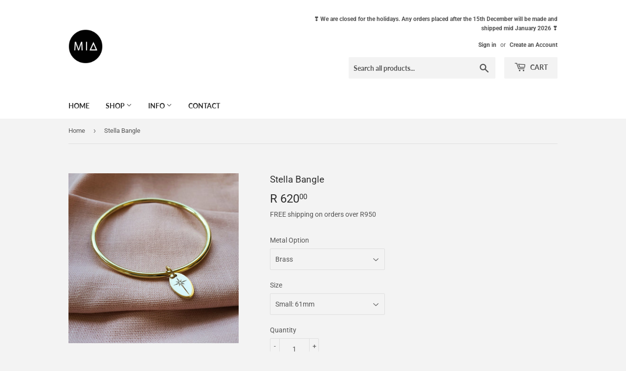

--- FILE ---
content_type: text/html; charset=utf-8
request_url: https://miashop.co.za/products/north-star-bangle
body_size: 18017
content:
<!doctype html>
<html class="no-touch no-js">
<head>
  <script>(function(H){H.className=H.className.replace(/\bno-js\b/,'js')})(document.documentElement)</script>
  <!-- Basic page needs ================================================== -->
  <meta charset="utf-8">
  <meta http-equiv="X-UA-Compatible" content="IE=edge,chrome=1">

  
  <link rel="shortcut icon" href="//miashop.co.za/cdn/shop/files/IMG_1760_1_32x32.JPG?v=1615924007" type="image/png" />
  

  <!-- Title and description ================================================== -->
  <title>
  Stella Bangle &ndash; MIA
  </title>

  
    <meta name="description" content="Product Information The North Star is seen as a symbol of luck as a glimpse of it meant that seafarers and some travelers were on the way home. In modern times its a beacon of hope and inspiration to finding your true self and leading you towards your goals. Our north star is extended to resemble a crucifix, two strong">
  

  <!-- Product meta ================================================== -->
  <!-- /snippets/social-meta-tags.liquid -->




<meta property="og:site_name" content="MIA">
<meta property="og:url" content="https://miashop.co.za/products/north-star-bangle">
<meta property="og:title" content="Stella Bangle">
<meta property="og:type" content="product">
<meta property="og:description" content="Product Information The North Star is seen as a symbol of luck as a glimpse of it meant that seafarers and some travelers were on the way home. In modern times its a beacon of hope and inspiration to finding your true self and leading you towards your goals. Our north star is extended to resemble a crucifix, two strong">

  <meta property="og:price:amount" content="620.00">
  <meta property="og:price:currency" content="ZAR">

<meta property="og:image" content="http://miashop.co.za/cdn/shop/products/20210505_165233-01_1200x1200.jpg?v=1620279191">
<meta property="og:image:secure_url" content="https://miashop.co.za/cdn/shop/products/20210505_165233-01_1200x1200.jpg?v=1620279191">


<meta name="twitter:card" content="summary_large_image">
<meta name="twitter:title" content="Stella Bangle">
<meta name="twitter:description" content="Product Information The North Star is seen as a symbol of luck as a glimpse of it meant that seafarers and some travelers were on the way home. In modern times its a beacon of hope and inspiration to finding your true self and leading you towards your goals. Our north star is extended to resemble a crucifix, two strong">


  <!-- Helpers ================================================== -->
  <link rel="canonical" href="https://miashop.co.za/products/north-star-bangle">
  <meta name="viewport" content="width=device-width,initial-scale=1">

  <!-- CSS ================================================== -->
  <link href="//miashop.co.za/cdn/shop/t/4/assets/theme.scss.css?v=133687255076875695021765825783" rel="stylesheet" type="text/css" media="all" />

  <!-- Header hook for plugins ================================================== -->
  <script>window.performance && window.performance.mark && window.performance.mark('shopify.content_for_header.start');</script><meta id="shopify-digital-wallet" name="shopify-digital-wallet" content="/7187824713/digital_wallets/dialog">
<link rel="alternate" type="application/json+oembed" href="https://miashop.co.za/products/north-star-bangle.oembed">
<script async="async" src="/checkouts/internal/preloads.js?locale=en-ZA"></script>
<script id="shopify-features" type="application/json">{"accessToken":"7eaab1069a3dfe7d0d61985c4d4372cd","betas":["rich-media-storefront-analytics"],"domain":"miashop.co.za","predictiveSearch":true,"shopId":7187824713,"locale":"en"}</script>
<script>var Shopify = Shopify || {};
Shopify.shop = "mia-accessories-shop.myshopify.com";
Shopify.locale = "en";
Shopify.currency = {"active":"ZAR","rate":"1.0"};
Shopify.country = "ZA";
Shopify.theme = {"name":"Supply","id":41848111177,"schema_name":"Supply","schema_version":"7.2.3","theme_store_id":679,"role":"main"};
Shopify.theme.handle = "null";
Shopify.theme.style = {"id":null,"handle":null};
Shopify.cdnHost = "miashop.co.za/cdn";
Shopify.routes = Shopify.routes || {};
Shopify.routes.root = "/";</script>
<script type="module">!function(o){(o.Shopify=o.Shopify||{}).modules=!0}(window);</script>
<script>!function(o){function n(){var o=[];function n(){o.push(Array.prototype.slice.apply(arguments))}return n.q=o,n}var t=o.Shopify=o.Shopify||{};t.loadFeatures=n(),t.autoloadFeatures=n()}(window);</script>
<script id="shop-js-analytics" type="application/json">{"pageType":"product"}</script>
<script defer="defer" async type="module" src="//miashop.co.za/cdn/shopifycloud/shop-js/modules/v2/client.init-shop-cart-sync_BN7fPSNr.en.esm.js"></script>
<script defer="defer" async type="module" src="//miashop.co.za/cdn/shopifycloud/shop-js/modules/v2/chunk.common_Cbph3Kss.esm.js"></script>
<script defer="defer" async type="module" src="//miashop.co.za/cdn/shopifycloud/shop-js/modules/v2/chunk.modal_DKumMAJ1.esm.js"></script>
<script type="module">
  await import("//miashop.co.za/cdn/shopifycloud/shop-js/modules/v2/client.init-shop-cart-sync_BN7fPSNr.en.esm.js");
await import("//miashop.co.za/cdn/shopifycloud/shop-js/modules/v2/chunk.common_Cbph3Kss.esm.js");
await import("//miashop.co.za/cdn/shopifycloud/shop-js/modules/v2/chunk.modal_DKumMAJ1.esm.js");

  window.Shopify.SignInWithShop?.initShopCartSync?.({"fedCMEnabled":true,"windoidEnabled":true});

</script>
<script>(function() {
  var isLoaded = false;
  function asyncLoad() {
    if (isLoaded) return;
    isLoaded = true;
    var urls = ["https:\/\/cdn.hextom.com\/js\/eventpromotionbar.js?shop=mia-accessories-shop.myshopify.com","https:\/\/cdn.hextom.com\/js\/freeshippingbar.js?shop=mia-accessories-shop.myshopify.com"];
    for (var i = 0; i < urls.length; i++) {
      var s = document.createElement('script');
      s.type = 'text/javascript';
      s.async = true;
      s.src = urls[i];
      var x = document.getElementsByTagName('script')[0];
      x.parentNode.insertBefore(s, x);
    }
  };
  if(window.attachEvent) {
    window.attachEvent('onload', asyncLoad);
  } else {
    window.addEventListener('load', asyncLoad, false);
  }
})();</script>
<script id="__st">var __st={"a":7187824713,"offset":7200,"reqid":"d354153e-1900-49f4-922b-07641bf19540-1769907750","pageurl":"miashop.co.za\/products\/north-star-bangle","u":"453c338450b6","p":"product","rtyp":"product","rid":6592189333586};</script>
<script>window.ShopifyPaypalV4VisibilityTracking = true;</script>
<script id="captcha-bootstrap">!function(){'use strict';const t='contact',e='account',n='new_comment',o=[[t,t],['blogs',n],['comments',n],[t,'customer']],c=[[e,'customer_login'],[e,'guest_login'],[e,'recover_customer_password'],[e,'create_customer']],r=t=>t.map((([t,e])=>`form[action*='/${t}']:not([data-nocaptcha='true']) input[name='form_type'][value='${e}']`)).join(','),a=t=>()=>t?[...document.querySelectorAll(t)].map((t=>t.form)):[];function s(){const t=[...o],e=r(t);return a(e)}const i='password',u='form_key',d=['recaptcha-v3-token','g-recaptcha-response','h-captcha-response',i],f=()=>{try{return window.sessionStorage}catch{return}},m='__shopify_v',_=t=>t.elements[u];function p(t,e,n=!1){try{const o=window.sessionStorage,c=JSON.parse(o.getItem(e)),{data:r}=function(t){const{data:e,action:n}=t;return t[m]||n?{data:e,action:n}:{data:t,action:n}}(c);for(const[e,n]of Object.entries(r))t.elements[e]&&(t.elements[e].value=n);n&&o.removeItem(e)}catch(o){console.error('form repopulation failed',{error:o})}}const l='form_type',E='cptcha';function T(t){t.dataset[E]=!0}const w=window,h=w.document,L='Shopify',v='ce_forms',y='captcha';let A=!1;((t,e)=>{const n=(g='f06e6c50-85a8-45c8-87d0-21a2b65856fe',I='https://cdn.shopify.com/shopifycloud/storefront-forms-hcaptcha/ce_storefront_forms_captcha_hcaptcha.v1.5.2.iife.js',D={infoText:'Protected by hCaptcha',privacyText:'Privacy',termsText:'Terms'},(t,e,n)=>{const o=w[L][v],c=o.bindForm;if(c)return c(t,g,e,D).then(n);var r;o.q.push([[t,g,e,D],n]),r=I,A||(h.body.append(Object.assign(h.createElement('script'),{id:'captcha-provider',async:!0,src:r})),A=!0)});var g,I,D;w[L]=w[L]||{},w[L][v]=w[L][v]||{},w[L][v].q=[],w[L][y]=w[L][y]||{},w[L][y].protect=function(t,e){n(t,void 0,e),T(t)},Object.freeze(w[L][y]),function(t,e,n,w,h,L){const[v,y,A,g]=function(t,e,n){const i=e?o:[],u=t?c:[],d=[...i,...u],f=r(d),m=r(i),_=r(d.filter((([t,e])=>n.includes(e))));return[a(f),a(m),a(_),s()]}(w,h,L),I=t=>{const e=t.target;return e instanceof HTMLFormElement?e:e&&e.form},D=t=>v().includes(t);t.addEventListener('submit',(t=>{const e=I(t);if(!e)return;const n=D(e)&&!e.dataset.hcaptchaBound&&!e.dataset.recaptchaBound,o=_(e),c=g().includes(e)&&(!o||!o.value);(n||c)&&t.preventDefault(),c&&!n&&(function(t){try{if(!f())return;!function(t){const e=f();if(!e)return;const n=_(t);if(!n)return;const o=n.value;o&&e.removeItem(o)}(t);const e=Array.from(Array(32),(()=>Math.random().toString(36)[2])).join('');!function(t,e){_(t)||t.append(Object.assign(document.createElement('input'),{type:'hidden',name:u})),t.elements[u].value=e}(t,e),function(t,e){const n=f();if(!n)return;const o=[...t.querySelectorAll(`input[type='${i}']`)].map((({name:t})=>t)),c=[...d,...o],r={};for(const[a,s]of new FormData(t).entries())c.includes(a)||(r[a]=s);n.setItem(e,JSON.stringify({[m]:1,action:t.action,data:r}))}(t,e)}catch(e){console.error('failed to persist form',e)}}(e),e.submit())}));const S=(t,e)=>{t&&!t.dataset[E]&&(n(t,e.some((e=>e===t))),T(t))};for(const o of['focusin','change'])t.addEventListener(o,(t=>{const e=I(t);D(e)&&S(e,y())}));const B=e.get('form_key'),M=e.get(l),P=B&&M;t.addEventListener('DOMContentLoaded',(()=>{const t=y();if(P)for(const e of t)e.elements[l].value===M&&p(e,B);[...new Set([...A(),...v().filter((t=>'true'===t.dataset.shopifyCaptcha))])].forEach((e=>S(e,t)))}))}(h,new URLSearchParams(w.location.search),n,t,e,['guest_login'])})(!0,!0)}();</script>
<script integrity="sha256-4kQ18oKyAcykRKYeNunJcIwy7WH5gtpwJnB7kiuLZ1E=" data-source-attribution="shopify.loadfeatures" defer="defer" src="//miashop.co.za/cdn/shopifycloud/storefront/assets/storefront/load_feature-a0a9edcb.js" crossorigin="anonymous"></script>
<script data-source-attribution="shopify.dynamic_checkout.dynamic.init">var Shopify=Shopify||{};Shopify.PaymentButton=Shopify.PaymentButton||{isStorefrontPortableWallets:!0,init:function(){window.Shopify.PaymentButton.init=function(){};var t=document.createElement("script");t.src="https://miashop.co.za/cdn/shopifycloud/portable-wallets/latest/portable-wallets.en.js",t.type="module",document.head.appendChild(t)}};
</script>
<script data-source-attribution="shopify.dynamic_checkout.buyer_consent">
  function portableWalletsHideBuyerConsent(e){var t=document.getElementById("shopify-buyer-consent"),n=document.getElementById("shopify-subscription-policy-button");t&&n&&(t.classList.add("hidden"),t.setAttribute("aria-hidden","true"),n.removeEventListener("click",e))}function portableWalletsShowBuyerConsent(e){var t=document.getElementById("shopify-buyer-consent"),n=document.getElementById("shopify-subscription-policy-button");t&&n&&(t.classList.remove("hidden"),t.removeAttribute("aria-hidden"),n.addEventListener("click",e))}window.Shopify?.PaymentButton&&(window.Shopify.PaymentButton.hideBuyerConsent=portableWalletsHideBuyerConsent,window.Shopify.PaymentButton.showBuyerConsent=portableWalletsShowBuyerConsent);
</script>
<script>
  function portableWalletsCleanup(e){e&&e.src&&console.error("Failed to load portable wallets script "+e.src);var t=document.querySelectorAll("shopify-accelerated-checkout .shopify-payment-button__skeleton, shopify-accelerated-checkout-cart .wallet-cart-button__skeleton"),e=document.getElementById("shopify-buyer-consent");for(let e=0;e<t.length;e++)t[e].remove();e&&e.remove()}function portableWalletsNotLoadedAsModule(e){e instanceof ErrorEvent&&"string"==typeof e.message&&e.message.includes("import.meta")&&"string"==typeof e.filename&&e.filename.includes("portable-wallets")&&(window.removeEventListener("error",portableWalletsNotLoadedAsModule),window.Shopify.PaymentButton.failedToLoad=e,"loading"===document.readyState?document.addEventListener("DOMContentLoaded",window.Shopify.PaymentButton.init):window.Shopify.PaymentButton.init())}window.addEventListener("error",portableWalletsNotLoadedAsModule);
</script>

<script type="module" src="https://miashop.co.za/cdn/shopifycloud/portable-wallets/latest/portable-wallets.en.js" onError="portableWalletsCleanup(this)" crossorigin="anonymous"></script>
<script nomodule>
  document.addEventListener("DOMContentLoaded", portableWalletsCleanup);
</script>

<link id="shopify-accelerated-checkout-styles" rel="stylesheet" media="screen" href="https://miashop.co.za/cdn/shopifycloud/portable-wallets/latest/accelerated-checkout-backwards-compat.css" crossorigin="anonymous">
<style id="shopify-accelerated-checkout-cart">
        #shopify-buyer-consent {
  margin-top: 1em;
  display: inline-block;
  width: 100%;
}

#shopify-buyer-consent.hidden {
  display: none;
}

#shopify-subscription-policy-button {
  background: none;
  border: none;
  padding: 0;
  text-decoration: underline;
  font-size: inherit;
  cursor: pointer;
}

#shopify-subscription-policy-button::before {
  box-shadow: none;
}

      </style>

<script>window.performance && window.performance.mark && window.performance.mark('shopify.content_for_header.end');</script>

  
  

  <script src="//miashop.co.za/cdn/shop/t/4/assets/jquery-2.2.3.min.js?v=58211863146907186831540734738" type="text/javascript"></script>

  <script src="//miashop.co.za/cdn/shop/t/4/assets/lazysizes.min.js?v=8147953233334221341540734738" async="async"></script>
  <script src="//miashop.co.za/cdn/shop/t/4/assets/vendor.js?v=106177282645720727331543769944" defer="defer"></script>
  <script src="//miashop.co.za/cdn/shop/t/4/assets/theme.js?v=44202447189188672501543769944" defer="defer"></script>


<!-- BEGIN app block: shopify://apps/1clickpopup/blocks/main/233742b9-16cb-4f75-9de7-3fe92c29fdff --><script>
  window.OneClickPopup = {}
  
</script>
<script src="https://cdn.shopify.com/extensions/019c098c-80d0-7c75-9801-3bf6f9bc3fee/1click-popup-52/assets/1click-popup-snippet.js" async></script>


<!-- END app block --><link href="https://monorail-edge.shopifysvc.com" rel="dns-prefetch">
<script>(function(){if ("sendBeacon" in navigator && "performance" in window) {try {var session_token_from_headers = performance.getEntriesByType('navigation')[0].serverTiming.find(x => x.name == '_s').description;} catch {var session_token_from_headers = undefined;}var session_cookie_matches = document.cookie.match(/_shopify_s=([^;]*)/);var session_token_from_cookie = session_cookie_matches && session_cookie_matches.length === 2 ? session_cookie_matches[1] : "";var session_token = session_token_from_headers || session_token_from_cookie || "";function handle_abandonment_event(e) {var entries = performance.getEntries().filter(function(entry) {return /monorail-edge.shopifysvc.com/.test(entry.name);});if (!window.abandonment_tracked && entries.length === 0) {window.abandonment_tracked = true;var currentMs = Date.now();var navigation_start = performance.timing.navigationStart;var payload = {shop_id: 7187824713,url: window.location.href,navigation_start,duration: currentMs - navigation_start,session_token,page_type: "product"};window.navigator.sendBeacon("https://monorail-edge.shopifysvc.com/v1/produce", JSON.stringify({schema_id: "online_store_buyer_site_abandonment/1.1",payload: payload,metadata: {event_created_at_ms: currentMs,event_sent_at_ms: currentMs}}));}}window.addEventListener('pagehide', handle_abandonment_event);}}());</script>
<script id="web-pixels-manager-setup">(function e(e,d,r,n,o){if(void 0===o&&(o={}),!Boolean(null===(a=null===(i=window.Shopify)||void 0===i?void 0:i.analytics)||void 0===a?void 0:a.replayQueue)){var i,a;window.Shopify=window.Shopify||{};var t=window.Shopify;t.analytics=t.analytics||{};var s=t.analytics;s.replayQueue=[],s.publish=function(e,d,r){return s.replayQueue.push([e,d,r]),!0};try{self.performance.mark("wpm:start")}catch(e){}var l=function(){var e={modern:/Edge?\/(1{2}[4-9]|1[2-9]\d|[2-9]\d{2}|\d{4,})\.\d+(\.\d+|)|Firefox\/(1{2}[4-9]|1[2-9]\d|[2-9]\d{2}|\d{4,})\.\d+(\.\d+|)|Chrom(ium|e)\/(9{2}|\d{3,})\.\d+(\.\d+|)|(Maci|X1{2}).+ Version\/(15\.\d+|(1[6-9]|[2-9]\d|\d{3,})\.\d+)([,.]\d+|)( \(\w+\)|)( Mobile\/\w+|) Safari\/|Chrome.+OPR\/(9{2}|\d{3,})\.\d+\.\d+|(CPU[ +]OS|iPhone[ +]OS|CPU[ +]iPhone|CPU IPhone OS|CPU iPad OS)[ +]+(15[._]\d+|(1[6-9]|[2-9]\d|\d{3,})[._]\d+)([._]\d+|)|Android:?[ /-](13[3-9]|1[4-9]\d|[2-9]\d{2}|\d{4,})(\.\d+|)(\.\d+|)|Android.+Firefox\/(13[5-9]|1[4-9]\d|[2-9]\d{2}|\d{4,})\.\d+(\.\d+|)|Android.+Chrom(ium|e)\/(13[3-9]|1[4-9]\d|[2-9]\d{2}|\d{4,})\.\d+(\.\d+|)|SamsungBrowser\/([2-9]\d|\d{3,})\.\d+/,legacy:/Edge?\/(1[6-9]|[2-9]\d|\d{3,})\.\d+(\.\d+|)|Firefox\/(5[4-9]|[6-9]\d|\d{3,})\.\d+(\.\d+|)|Chrom(ium|e)\/(5[1-9]|[6-9]\d|\d{3,})\.\d+(\.\d+|)([\d.]+$|.*Safari\/(?![\d.]+ Edge\/[\d.]+$))|(Maci|X1{2}).+ Version\/(10\.\d+|(1[1-9]|[2-9]\d|\d{3,})\.\d+)([,.]\d+|)( \(\w+\)|)( Mobile\/\w+|) Safari\/|Chrome.+OPR\/(3[89]|[4-9]\d|\d{3,})\.\d+\.\d+|(CPU[ +]OS|iPhone[ +]OS|CPU[ +]iPhone|CPU IPhone OS|CPU iPad OS)[ +]+(10[._]\d+|(1[1-9]|[2-9]\d|\d{3,})[._]\d+)([._]\d+|)|Android:?[ /-](13[3-9]|1[4-9]\d|[2-9]\d{2}|\d{4,})(\.\d+|)(\.\d+|)|Mobile Safari.+OPR\/([89]\d|\d{3,})\.\d+\.\d+|Android.+Firefox\/(13[5-9]|1[4-9]\d|[2-9]\d{2}|\d{4,})\.\d+(\.\d+|)|Android.+Chrom(ium|e)\/(13[3-9]|1[4-9]\d|[2-9]\d{2}|\d{4,})\.\d+(\.\d+|)|Android.+(UC? ?Browser|UCWEB|U3)[ /]?(15\.([5-9]|\d{2,})|(1[6-9]|[2-9]\d|\d{3,})\.\d+)\.\d+|SamsungBrowser\/(5\.\d+|([6-9]|\d{2,})\.\d+)|Android.+MQ{2}Browser\/(14(\.(9|\d{2,})|)|(1[5-9]|[2-9]\d|\d{3,})(\.\d+|))(\.\d+|)|K[Aa][Ii]OS\/(3\.\d+|([4-9]|\d{2,})\.\d+)(\.\d+|)/},d=e.modern,r=e.legacy,n=navigator.userAgent;return n.match(d)?"modern":n.match(r)?"legacy":"unknown"}(),u="modern"===l?"modern":"legacy",c=(null!=n?n:{modern:"",legacy:""})[u],f=function(e){return[e.baseUrl,"/wpm","/b",e.hashVersion,"modern"===e.buildTarget?"m":"l",".js"].join("")}({baseUrl:d,hashVersion:r,buildTarget:u}),m=function(e){var d=e.version,r=e.bundleTarget,n=e.surface,o=e.pageUrl,i=e.monorailEndpoint;return{emit:function(e){var a=e.status,t=e.errorMsg,s=(new Date).getTime(),l=JSON.stringify({metadata:{event_sent_at_ms:s},events:[{schema_id:"web_pixels_manager_load/3.1",payload:{version:d,bundle_target:r,page_url:o,status:a,surface:n,error_msg:t},metadata:{event_created_at_ms:s}}]});if(!i)return console&&console.warn&&console.warn("[Web Pixels Manager] No Monorail endpoint provided, skipping logging."),!1;try{return self.navigator.sendBeacon.bind(self.navigator)(i,l)}catch(e){}var u=new XMLHttpRequest;try{return u.open("POST",i,!0),u.setRequestHeader("Content-Type","text/plain"),u.send(l),!0}catch(e){return console&&console.warn&&console.warn("[Web Pixels Manager] Got an unhandled error while logging to Monorail."),!1}}}}({version:r,bundleTarget:l,surface:e.surface,pageUrl:self.location.href,monorailEndpoint:e.monorailEndpoint});try{o.browserTarget=l,function(e){var d=e.src,r=e.async,n=void 0===r||r,o=e.onload,i=e.onerror,a=e.sri,t=e.scriptDataAttributes,s=void 0===t?{}:t,l=document.createElement("script"),u=document.querySelector("head"),c=document.querySelector("body");if(l.async=n,l.src=d,a&&(l.integrity=a,l.crossOrigin="anonymous"),s)for(var f in s)if(Object.prototype.hasOwnProperty.call(s,f))try{l.dataset[f]=s[f]}catch(e){}if(o&&l.addEventListener("load",o),i&&l.addEventListener("error",i),u)u.appendChild(l);else{if(!c)throw new Error("Did not find a head or body element to append the script");c.appendChild(l)}}({src:f,async:!0,onload:function(){if(!function(){var e,d;return Boolean(null===(d=null===(e=window.Shopify)||void 0===e?void 0:e.analytics)||void 0===d?void 0:d.initialized)}()){var d=window.webPixelsManager.init(e)||void 0;if(d){var r=window.Shopify.analytics;r.replayQueue.forEach((function(e){var r=e[0],n=e[1],o=e[2];d.publishCustomEvent(r,n,o)})),r.replayQueue=[],r.publish=d.publishCustomEvent,r.visitor=d.visitor,r.initialized=!0}}},onerror:function(){return m.emit({status:"failed",errorMsg:"".concat(f," has failed to load")})},sri:function(e){var d=/^sha384-[A-Za-z0-9+/=]+$/;return"string"==typeof e&&d.test(e)}(c)?c:"",scriptDataAttributes:o}),m.emit({status:"loading"})}catch(e){m.emit({status:"failed",errorMsg:(null==e?void 0:e.message)||"Unknown error"})}}})({shopId: 7187824713,storefrontBaseUrl: "https://miashop.co.za",extensionsBaseUrl: "https://extensions.shopifycdn.com/cdn/shopifycloud/web-pixels-manager",monorailEndpoint: "https://monorail-edge.shopifysvc.com/unstable/produce_batch",surface: "storefront-renderer",enabledBetaFlags: ["2dca8a86"],webPixelsConfigList: [{"id":"90701906","configuration":"{\"pixel_id\":\"2363685247039850\",\"pixel_type\":\"facebook_pixel\",\"metaapp_system_user_token\":\"-\"}","eventPayloadVersion":"v1","runtimeContext":"OPEN","scriptVersion":"ca16bc87fe92b6042fbaa3acc2fbdaa6","type":"APP","apiClientId":2329312,"privacyPurposes":["ANALYTICS","MARKETING","SALE_OF_DATA"],"dataSharingAdjustments":{"protectedCustomerApprovalScopes":["read_customer_address","read_customer_email","read_customer_name","read_customer_personal_data","read_customer_phone"]}},{"id":"shopify-app-pixel","configuration":"{}","eventPayloadVersion":"v1","runtimeContext":"STRICT","scriptVersion":"0450","apiClientId":"shopify-pixel","type":"APP","privacyPurposes":["ANALYTICS","MARKETING"]},{"id":"shopify-custom-pixel","eventPayloadVersion":"v1","runtimeContext":"LAX","scriptVersion":"0450","apiClientId":"shopify-pixel","type":"CUSTOM","privacyPurposes":["ANALYTICS","MARKETING"]}],isMerchantRequest: false,initData: {"shop":{"name":"MIA","paymentSettings":{"currencyCode":"ZAR"},"myshopifyDomain":"mia-accessories-shop.myshopify.com","countryCode":"ZA","storefrontUrl":"https:\/\/miashop.co.za"},"customer":null,"cart":null,"checkout":null,"productVariants":[{"price":{"amount":620.0,"currencyCode":"ZAR"},"product":{"title":"Stella Bangle","vendor":"MIA","id":"6592189333586","untranslatedTitle":"Stella Bangle","url":"\/products\/north-star-bangle","type":""},"id":"39387504803922","image":{"src":"\/\/miashop.co.za\/cdn\/shop\/products\/20210505_165233-01.jpg?v=1620279191"},"sku":"","title":"Brass \/ XLarge: 67mm","untranslatedTitle":"Brass \/ XLarge: 67mm"},{"price":{"amount":1270.0,"currencyCode":"ZAR"},"product":{"title":"Stella Bangle","vendor":"MIA","id":"6592189333586","untranslatedTitle":"Stella Bangle","url":"\/products\/north-star-bangle","type":""},"id":"39387505164370","image":{"src":"\/\/miashop.co.za\/cdn\/shop\/products\/20210505_165233-01.jpg?v=1620279191"},"sku":"","title":"Sterling Silver \/ XLarge: 67mm","untranslatedTitle":"Sterling Silver \/ XLarge: 67mm"},{"price":{"amount":620.0,"currencyCode":"ZAR"},"product":{"title":"Stella Bangle","vendor":"MIA","id":"6592189333586","untranslatedTitle":"Stella Bangle","url":"\/products\/north-star-bangle","type":""},"id":"39387504148562","image":{"src":"\/\/miashop.co.za\/cdn\/shop\/products\/20210505_165233-01.jpg?v=1620279191"},"sku":"","title":"Brass \/ XSmall: 59mm","untranslatedTitle":"Brass \/ XSmall: 59mm"},{"price":{"amount":620.0,"currencyCode":"ZAR"},"product":{"title":"Stella Bangle","vendor":"MIA","id":"6592189333586","untranslatedTitle":"Stella Bangle","url":"\/products\/north-star-bangle","type":""},"id":"39387504181330","image":{"src":"\/\/miashop.co.za\/cdn\/shop\/products\/20210505_165233-01.jpg?v=1620279191"},"sku":"","title":"Brass \/ Small: 61mm","untranslatedTitle":"Brass \/ Small: 61mm"},{"price":{"amount":620.0,"currencyCode":"ZAR"},"product":{"title":"Stella Bangle","vendor":"MIA","id":"6592189333586","untranslatedTitle":"Stella Bangle","url":"\/products\/north-star-bangle","type":""},"id":"39387504214098","image":{"src":"\/\/miashop.co.za\/cdn\/shop\/products\/20210505_165233-01.jpg?v=1620279191"},"sku":"","title":"Brass \/ Medium: 63mm","untranslatedTitle":"Brass \/ Medium: 63mm"},{"price":{"amount":620.0,"currencyCode":"ZAR"},"product":{"title":"Stella Bangle","vendor":"MIA","id":"6592189333586","untranslatedTitle":"Stella Bangle","url":"\/products\/north-star-bangle","type":""},"id":"39387504246866","image":{"src":"\/\/miashop.co.za\/cdn\/shop\/products\/20210505_165233-01.jpg?v=1620279191"},"sku":"","title":"Brass \/ Large: 65mm","untranslatedTitle":"Brass \/ Large: 65mm"},{"price":{"amount":1270.0,"currencyCode":"ZAR"},"product":{"title":"Stella Bangle","vendor":"MIA","id":"6592189333586","untranslatedTitle":"Stella Bangle","url":"\/products\/north-star-bangle","type":""},"id":"39387504279634","image":{"src":"\/\/miashop.co.za\/cdn\/shop\/products\/20210505_165233-01.jpg?v=1620279191"},"sku":"","title":"Sterling Silver \/ XSmall: 59mm","untranslatedTitle":"Sterling Silver \/ XSmall: 59mm"},{"price":{"amount":1270.0,"currencyCode":"ZAR"},"product":{"title":"Stella Bangle","vendor":"MIA","id":"6592189333586","untranslatedTitle":"Stella Bangle","url":"\/products\/north-star-bangle","type":""},"id":"39387504312402","image":{"src":"\/\/miashop.co.za\/cdn\/shop\/products\/20210505_165233-01.jpg?v=1620279191"},"sku":"","title":"Sterling Silver \/ Small: 61mm","untranslatedTitle":"Sterling Silver \/ Small: 61mm"},{"price":{"amount":1270.0,"currencyCode":"ZAR"},"product":{"title":"Stella Bangle","vendor":"MIA","id":"6592189333586","untranslatedTitle":"Stella Bangle","url":"\/products\/north-star-bangle","type":""},"id":"39387504345170","image":{"src":"\/\/miashop.co.za\/cdn\/shop\/products\/20210505_165233-01.jpg?v=1620279191"},"sku":"","title":"Sterling Silver \/ Medium: 63mm","untranslatedTitle":"Sterling Silver \/ Medium: 63mm"},{"price":{"amount":1270.0,"currencyCode":"ZAR"},"product":{"title":"Stella Bangle","vendor":"MIA","id":"6592189333586","untranslatedTitle":"Stella Bangle","url":"\/products\/north-star-bangle","type":""},"id":"39387504377938","image":{"src":"\/\/miashop.co.za\/cdn\/shop\/products\/20210505_165233-01.jpg?v=1620279191"},"sku":"","title":"Sterling Silver \/ Large: 65mm","untranslatedTitle":"Sterling Silver \/ Large: 65mm"}],"purchasingCompany":null},},"https://miashop.co.za/cdn","1d2a099fw23dfb22ep557258f5m7a2edbae",{"modern":"","legacy":""},{"shopId":"7187824713","storefrontBaseUrl":"https:\/\/miashop.co.za","extensionBaseUrl":"https:\/\/extensions.shopifycdn.com\/cdn\/shopifycloud\/web-pixels-manager","surface":"storefront-renderer","enabledBetaFlags":"[\"2dca8a86\"]","isMerchantRequest":"false","hashVersion":"1d2a099fw23dfb22ep557258f5m7a2edbae","publish":"custom","events":"[[\"page_viewed\",{}],[\"product_viewed\",{\"productVariant\":{\"price\":{\"amount\":620.0,\"currencyCode\":\"ZAR\"},\"product\":{\"title\":\"Stella Bangle\",\"vendor\":\"MIA\",\"id\":\"6592189333586\",\"untranslatedTitle\":\"Stella Bangle\",\"url\":\"\/products\/north-star-bangle\",\"type\":\"\"},\"id\":\"39387504181330\",\"image\":{\"src\":\"\/\/miashop.co.za\/cdn\/shop\/products\/20210505_165233-01.jpg?v=1620279191\"},\"sku\":\"\",\"title\":\"Brass \/ Small: 61mm\",\"untranslatedTitle\":\"Brass \/ Small: 61mm\"}}]]"});</script><script>
  window.ShopifyAnalytics = window.ShopifyAnalytics || {};
  window.ShopifyAnalytics.meta = window.ShopifyAnalytics.meta || {};
  window.ShopifyAnalytics.meta.currency = 'ZAR';
  var meta = {"product":{"id":6592189333586,"gid":"gid:\/\/shopify\/Product\/6592189333586","vendor":"MIA","type":"","handle":"north-star-bangle","variants":[{"id":39387504803922,"price":62000,"name":"Stella Bangle - Brass \/ XLarge: 67mm","public_title":"Brass \/ XLarge: 67mm","sku":""},{"id":39387505164370,"price":127000,"name":"Stella Bangle - Sterling Silver \/ XLarge: 67mm","public_title":"Sterling Silver \/ XLarge: 67mm","sku":""},{"id":39387504148562,"price":62000,"name":"Stella Bangle - Brass \/ XSmall: 59mm","public_title":"Brass \/ XSmall: 59mm","sku":""},{"id":39387504181330,"price":62000,"name":"Stella Bangle - Brass \/ Small: 61mm","public_title":"Brass \/ Small: 61mm","sku":""},{"id":39387504214098,"price":62000,"name":"Stella Bangle - Brass \/ Medium: 63mm","public_title":"Brass \/ Medium: 63mm","sku":""},{"id":39387504246866,"price":62000,"name":"Stella Bangle - Brass \/ Large: 65mm","public_title":"Brass \/ Large: 65mm","sku":""},{"id":39387504279634,"price":127000,"name":"Stella Bangle - Sterling Silver \/ XSmall: 59mm","public_title":"Sterling Silver \/ XSmall: 59mm","sku":""},{"id":39387504312402,"price":127000,"name":"Stella Bangle - Sterling Silver \/ Small: 61mm","public_title":"Sterling Silver \/ Small: 61mm","sku":""},{"id":39387504345170,"price":127000,"name":"Stella Bangle - Sterling Silver \/ Medium: 63mm","public_title":"Sterling Silver \/ Medium: 63mm","sku":""},{"id":39387504377938,"price":127000,"name":"Stella Bangle - Sterling Silver \/ Large: 65mm","public_title":"Sterling Silver \/ Large: 65mm","sku":""}],"remote":false},"page":{"pageType":"product","resourceType":"product","resourceId":6592189333586,"requestId":"d354153e-1900-49f4-922b-07641bf19540-1769907750"}};
  for (var attr in meta) {
    window.ShopifyAnalytics.meta[attr] = meta[attr];
  }
</script>
<script class="analytics">
  (function () {
    var customDocumentWrite = function(content) {
      var jquery = null;

      if (window.jQuery) {
        jquery = window.jQuery;
      } else if (window.Checkout && window.Checkout.$) {
        jquery = window.Checkout.$;
      }

      if (jquery) {
        jquery('body').append(content);
      }
    };

    var hasLoggedConversion = function(token) {
      if (token) {
        return document.cookie.indexOf('loggedConversion=' + token) !== -1;
      }
      return false;
    }

    var setCookieIfConversion = function(token) {
      if (token) {
        var twoMonthsFromNow = new Date(Date.now());
        twoMonthsFromNow.setMonth(twoMonthsFromNow.getMonth() + 2);

        document.cookie = 'loggedConversion=' + token + '; expires=' + twoMonthsFromNow;
      }
    }

    var trekkie = window.ShopifyAnalytics.lib = window.trekkie = window.trekkie || [];
    if (trekkie.integrations) {
      return;
    }
    trekkie.methods = [
      'identify',
      'page',
      'ready',
      'track',
      'trackForm',
      'trackLink'
    ];
    trekkie.factory = function(method) {
      return function() {
        var args = Array.prototype.slice.call(arguments);
        args.unshift(method);
        trekkie.push(args);
        return trekkie;
      };
    };
    for (var i = 0; i < trekkie.methods.length; i++) {
      var key = trekkie.methods[i];
      trekkie[key] = trekkie.factory(key);
    }
    trekkie.load = function(config) {
      trekkie.config = config || {};
      trekkie.config.initialDocumentCookie = document.cookie;
      var first = document.getElementsByTagName('script')[0];
      var script = document.createElement('script');
      script.type = 'text/javascript';
      script.onerror = function(e) {
        var scriptFallback = document.createElement('script');
        scriptFallback.type = 'text/javascript';
        scriptFallback.onerror = function(error) {
                var Monorail = {
      produce: function produce(monorailDomain, schemaId, payload) {
        var currentMs = new Date().getTime();
        var event = {
          schema_id: schemaId,
          payload: payload,
          metadata: {
            event_created_at_ms: currentMs,
            event_sent_at_ms: currentMs
          }
        };
        return Monorail.sendRequest("https://" + monorailDomain + "/v1/produce", JSON.stringify(event));
      },
      sendRequest: function sendRequest(endpointUrl, payload) {
        // Try the sendBeacon API
        if (window && window.navigator && typeof window.navigator.sendBeacon === 'function' && typeof window.Blob === 'function' && !Monorail.isIos12()) {
          var blobData = new window.Blob([payload], {
            type: 'text/plain'
          });

          if (window.navigator.sendBeacon(endpointUrl, blobData)) {
            return true;
          } // sendBeacon was not successful

        } // XHR beacon

        var xhr = new XMLHttpRequest();

        try {
          xhr.open('POST', endpointUrl);
          xhr.setRequestHeader('Content-Type', 'text/plain');
          xhr.send(payload);
        } catch (e) {
          console.log(e);
        }

        return false;
      },
      isIos12: function isIos12() {
        return window.navigator.userAgent.lastIndexOf('iPhone; CPU iPhone OS 12_') !== -1 || window.navigator.userAgent.lastIndexOf('iPad; CPU OS 12_') !== -1;
      }
    };
    Monorail.produce('monorail-edge.shopifysvc.com',
      'trekkie_storefront_load_errors/1.1',
      {shop_id: 7187824713,
      theme_id: 41848111177,
      app_name: "storefront",
      context_url: window.location.href,
      source_url: "//miashop.co.za/cdn/s/trekkie.storefront.c59ea00e0474b293ae6629561379568a2d7c4bba.min.js"});

        };
        scriptFallback.async = true;
        scriptFallback.src = '//miashop.co.za/cdn/s/trekkie.storefront.c59ea00e0474b293ae6629561379568a2d7c4bba.min.js';
        first.parentNode.insertBefore(scriptFallback, first);
      };
      script.async = true;
      script.src = '//miashop.co.za/cdn/s/trekkie.storefront.c59ea00e0474b293ae6629561379568a2d7c4bba.min.js';
      first.parentNode.insertBefore(script, first);
    };
    trekkie.load(
      {"Trekkie":{"appName":"storefront","development":false,"defaultAttributes":{"shopId":7187824713,"isMerchantRequest":null,"themeId":41848111177,"themeCityHash":"4929070669968821727","contentLanguage":"en","currency":"ZAR","eventMetadataId":"67cf4b30-8596-4aa6-bdc8-45e739026696"},"isServerSideCookieWritingEnabled":true,"monorailRegion":"shop_domain","enabledBetaFlags":["65f19447","b5387b81"]},"Session Attribution":{},"S2S":{"facebookCapiEnabled":true,"source":"trekkie-storefront-renderer","apiClientId":580111}}
    );

    var loaded = false;
    trekkie.ready(function() {
      if (loaded) return;
      loaded = true;

      window.ShopifyAnalytics.lib = window.trekkie;

      var originalDocumentWrite = document.write;
      document.write = customDocumentWrite;
      try { window.ShopifyAnalytics.merchantGoogleAnalytics.call(this); } catch(error) {};
      document.write = originalDocumentWrite;

      window.ShopifyAnalytics.lib.page(null,{"pageType":"product","resourceType":"product","resourceId":6592189333586,"requestId":"d354153e-1900-49f4-922b-07641bf19540-1769907750","shopifyEmitted":true});

      var match = window.location.pathname.match(/checkouts\/(.+)\/(thank_you|post_purchase)/)
      var token = match? match[1]: undefined;
      if (!hasLoggedConversion(token)) {
        setCookieIfConversion(token);
        window.ShopifyAnalytics.lib.track("Viewed Product",{"currency":"ZAR","variantId":39387504803922,"productId":6592189333586,"productGid":"gid:\/\/shopify\/Product\/6592189333586","name":"Stella Bangle - Brass \/ XLarge: 67mm","price":"620.00","sku":"","brand":"MIA","variant":"Brass \/ XLarge: 67mm","category":"","nonInteraction":true,"remote":false},undefined,undefined,{"shopifyEmitted":true});
      window.ShopifyAnalytics.lib.track("monorail:\/\/trekkie_storefront_viewed_product\/1.1",{"currency":"ZAR","variantId":39387504803922,"productId":6592189333586,"productGid":"gid:\/\/shopify\/Product\/6592189333586","name":"Stella Bangle - Brass \/ XLarge: 67mm","price":"620.00","sku":"","brand":"MIA","variant":"Brass \/ XLarge: 67mm","category":"","nonInteraction":true,"remote":false,"referer":"https:\/\/miashop.co.za\/products\/north-star-bangle"});
      }
    });


        var eventsListenerScript = document.createElement('script');
        eventsListenerScript.async = true;
        eventsListenerScript.src = "//miashop.co.za/cdn/shopifycloud/storefront/assets/shop_events_listener-3da45d37.js";
        document.getElementsByTagName('head')[0].appendChild(eventsListenerScript);

})();</script>
<script
  defer
  src="https://miashop.co.za/cdn/shopifycloud/perf-kit/shopify-perf-kit-3.1.0.min.js"
  data-application="storefront-renderer"
  data-shop-id="7187824713"
  data-render-region="gcp-us-central1"
  data-page-type="product"
  data-theme-instance-id="41848111177"
  data-theme-name="Supply"
  data-theme-version="7.2.3"
  data-monorail-region="shop_domain"
  data-resource-timing-sampling-rate="10"
  data-shs="true"
  data-shs-beacon="true"
  data-shs-export-with-fetch="true"
  data-shs-logs-sample-rate="1"
  data-shs-beacon-endpoint="https://miashop.co.za/api/collect"
></script>
</head>

<body id="stella-bangle" class="template-product" >

  <div id="shopify-section-header" class="shopify-section header-section"><header class="site-header" role="banner" data-section-id="header" data-section-type="header-section">
  <div class="wrapper">

    <div class="grid--full">
      <div class="grid-item large--one-half">
        
          <div class="h1 header-logo" itemscope itemtype="http://schema.org/Organization">
        
          
          

          <a href="/" itemprop="url">
            <div class="lazyload__image-wrapper no-js header-logo__image" style="max-width:70px;">
              <div style="padding-top:99.89583333333331%;">
                <img class="lazyload js"
                  data-src="//miashop.co.za/cdn/shop/files/FB_IMG_1584718408765_{width}x.jpg?v=1699250926"
                  data-widths="[180, 360, 540, 720, 900, 1080, 1296, 1512, 1728, 2048]"
                  data-aspectratio="1.0010427528675705"
                  data-sizes="auto"
                  alt="MIA"
                  style="width:70px;">
              </div>
            </div>
            <noscript>
              
              <img src="//miashop.co.za/cdn/shop/files/FB_IMG_1584718408765_70x.jpg?v=1699250926"
                srcset="//miashop.co.za/cdn/shop/files/FB_IMG_1584718408765_70x.jpg?v=1699250926 1x, //miashop.co.za/cdn/shop/files/FB_IMG_1584718408765_70x@2x.jpg?v=1699250926 2x"
                alt="MIA"
                itemprop="logo"
                style="max-width:70px;">
            </noscript>
          </a>
          
        
          </div>
        
      </div>

      <div class="grid-item large--one-half text-center large--text-right">
        
          <div class="site-header--text-links">
            
              
                <a href="/collections/new-in">
              

                <p>❣️ We are closed for the holidays. Any orders placed after the 15th December will be made and shipped mid January 2026 ❣️</p>

              
                </a>
              
            

            
              <span class="site-header--meta-links medium-down--hide">
                
                  <a href="/account/login" id="customer_login_link">Sign in</a>
                  <span class="site-header--spacer">or</span>
                  <a href="/account/register" id="customer_register_link">Create an Account</a>
                
              </span>
            
          </div>

          <br class="medium-down--hide">
        

        <form action="/search" method="get" class="search-bar" role="search">
  <input type="hidden" name="type" value="product">

  <input type="search" name="q" value="" placeholder="Search all products..." aria-label="Search all products...">
  <button type="submit" class="search-bar--submit icon-fallback-text">
    <span class="icon icon-search" aria-hidden="true"></span>
    <span class="fallback-text">Search</span>
  </button>
</form>


        <a href="/cart" class="header-cart-btn cart-toggle">
          <span class="icon icon-cart"></span>
          Cart <span class="cart-count cart-badge--desktop hidden-count">0</span>
        </a>
      </div>
    </div>

  </div>
</header>

<div id="mobileNavBar">
  <div class="display-table-cell">
    <button class="menu-toggle mobileNavBar-link" aria-controls="navBar" aria-expanded="false"><span class="icon icon-hamburger" aria-hidden="true"></span>Menu</button>
  </div>
  <div class="display-table-cell">
    <a href="/cart" class="cart-toggle mobileNavBar-link">
      <span class="icon icon-cart"></span>
      Cart <span class="cart-count hidden-count">0</span>
    </a>
  </div>
</div>

<nav class="nav-bar" id="navBar" role="navigation">
  <div class="wrapper">
    <form action="/search" method="get" class="search-bar" role="search">
  <input type="hidden" name="type" value="product">

  <input type="search" name="q" value="" placeholder="Search all products..." aria-label="Search all products...">
  <button type="submit" class="search-bar--submit icon-fallback-text">
    <span class="icon icon-search" aria-hidden="true"></span>
    <span class="fallback-text">Search</span>
  </button>
</form>

    <ul class="mobile-nav" id="MobileNav">
  
  
    
      <li>
        <a
          href="/"
          class="mobile-nav--link"
          data-meganav-type="child"
          >
            Home
        </a>
      </li>
    
  
    
      
      <li
        class="mobile-nav--has-dropdown "
        aria-haspopup="true">
        <a
          href="/collections"
          class="mobile-nav--link"
          data-meganav-type="parent"
          >
            Shop
        </a>
        <button class="icon icon-arrow-down mobile-nav--button"
          aria-expanded="false"
          aria-label="Shop Menu">
        </button>
        <ul
          id="MenuParent-2"
          class="mobile-nav--dropdown mobile-nav--has-grandchildren"
          data-meganav-dropdown>
          
            
            
              <li
                class="mobile-nav--has-dropdown mobile-nav--has-dropdown-grandchild "
                aria-haspopup="true">
                <a
                  href="/collections"
                  class="mobile-nav--link"
                  data-meganav-type="parent"
                  >
                    Collections
                </a>
                <button class="icon icon-arrow-down mobile-nav--button"
                  aria-expanded="false"
                  aria-label="Collections Menu">
                </button>
                <ul
                  id="MenuChildren-2-1"
                  class="mobile-nav--dropdown-grandchild"
                  data-meganav-dropdown>
                  
                    <li>
                      <a
                        href="/collections/ready-to-ship"
                        class="mobile-nav--link"
                        data-meganav-type="child"
                        >
                          Ready To Ship
                        </a>
                    </li>
                  
                    <li>
                      <a
                        href="/collections/new-in"
                        class="mobile-nav--link"
                        data-meganav-type="child"
                        >
                          New In
                        </a>
                    </li>
                  
                    <li>
                      <a
                        href="/collections/mias-greek-odyssey"
                        class="mobile-nav--link"
                        data-meganav-type="child"
                        >
                          The Odyssey
                        </a>
                    </li>
                  
                    <li>
                      <a
                        href="/collections/mia-dolce-vita"
                        class="mobile-nav--link"
                        data-meganav-type="child"
                        >
                          MIA Dolce Vita
                        </a>
                    </li>
                  
                    <li>
                      <a
                        href="/collections/coin-jewellery/Coin+coins"
                        class="mobile-nav--link"
                        data-meganav-type="child"
                        >
                          Coin Jewellery
                        </a>
                    </li>
                  
                    <li>
                      <a
                        href="/collections/personalised-jewellery"
                        class="mobile-nav--link"
                        data-meganav-type="child"
                        >
                          Personalised Jewellery
                        </a>
                    </li>
                  
                </ul>
              </li>
            
          
            
            
              <li
                class="mobile-nav--has-dropdown mobile-nav--has-dropdown-grandchild "
                aria-haspopup="true">
                <a
                  href="/collections"
                  class="mobile-nav--link"
                  data-meganav-type="parent"
                  >
                    Category
                </a>
                <button class="icon icon-arrow-down mobile-nav--button"
                  aria-expanded="false"
                  aria-label="Category Menu">
                </button>
                <ul
                  id="MenuChildren-2-2"
                  class="mobile-nav--dropdown-grandchild"
                  data-meganav-dropdown>
                  
                    <li>
                      <a
                        href="/collections/accessories"
                        class="mobile-nav--link"
                        data-meganav-type="child"
                        >
                          Accessories
                        </a>
                    </li>
                  
                    <li>
                      <a
                        href="/collections/rings"
                        class="mobile-nav--link"
                        data-meganav-type="child"
                        >
                          Rings
                        </a>
                    </li>
                  
                    <li>
                      <a
                        href="/collections/necklaces"
                        class="mobile-nav--link"
                        data-meganav-type="child"
                        >
                          Necklaces
                        </a>
                    </li>
                  
                    <li>
                      <a
                        href="/collections/earrings"
                        class="mobile-nav--link"
                        data-meganav-type="child"
                        >
                          Earrings
                        </a>
                    </li>
                  
                    <li>
                      <a
                        href="/collections/bracelets"
                        class="mobile-nav--link"
                        data-meganav-type="child"
                        >
                          Bangles &amp; Bracelets
                        </a>
                    </li>
                  
                </ul>
              </li>
            
          
        </ul>
      </li>
    
  
    
      
      <li
        class="mobile-nav--has-dropdown "
        aria-haspopup="true">
        <a
          href="/pages/copy-of-contact"
          class="mobile-nav--link"
          data-meganav-type="parent"
          >
            Info
        </a>
        <button class="icon icon-arrow-down mobile-nav--button"
          aria-expanded="false"
          aria-label="Info Menu">
        </button>
        <ul
          id="MenuParent-3"
          class="mobile-nav--dropdown "
          data-meganav-dropdown>
          
            
              <li>
                <a
                  href="/pages/sizing"
                  class="mobile-nav--link"
                  data-meganav-type="child"
                  >
                    Sizing
                </a>
              </li>
            
          
            
              <li>
                <a
                  href="/pages/delivery"
                  class="mobile-nav--link"
                  data-meganav-type="child"
                  >
                    Delivery &amp; Returns
                </a>
              </li>
            
          
            
              <li>
                <a
                  href="/pages/care"
                  class="mobile-nav--link"
                  data-meganav-type="child"
                  >
                    Product Care
                </a>
              </li>
            
          
        </ul>
      </li>
    
  
    
      <li>
        <a
          href="/pages/copy-of-about"
          class="mobile-nav--link"
          data-meganav-type="child"
          >
            Contact
        </a>
      </li>
    
  

  
    
      <li class="customer-navlink large--hide"><a href="/account/login" id="customer_login_link">Sign in</a></li>
      <li class="customer-navlink large--hide"><a href="/account/register" id="customer_register_link">Create an Account</a></li>
    
  
</ul>

    <ul class="site-nav" id="AccessibleNav">
  
  
    
      <li>
        <a
          href="/"
          class="site-nav--link"
          data-meganav-type="child"
          >
            Home
        </a>
      </li>
    
  
    
      
      <li 
        class="site-nav--has-dropdown "
        aria-haspopup="true">
        <a
          href="/collections"
          class="site-nav--link"
          data-meganav-type="parent"
          aria-controls="MenuParent-2"
          aria-expanded="false"
          >
            Shop
            <span class="icon icon-arrow-down" aria-hidden="true"></span>
        </a>
        <ul
          id="MenuParent-2"
          class="site-nav--dropdown site-nav--has-grandchildren"
          data-meganav-dropdown>
          
            
            
              <li
                class="site-nav--has-dropdown site-nav--has-dropdown-grandchild "
                aria-haspopup="true">
                <a
                  href="/collections"
                  class="site-nav--link"
                  aria-controls="MenuChildren-2-1"
                  data-meganav-type="parent"
                  
                  tabindex="-1">
                    Collections
                    <span class="icon icon-arrow-down" aria-hidden="true"></span>
                </a>
                <ul
                  id="MenuChildren-2-1"
                  class="site-nav--dropdown-grandchild"
                  data-meganav-dropdown>
                  
                    <li>
                      <a 
                        href="/collections/ready-to-ship"
                        class="site-nav--link"
                        data-meganav-type="child"
                        
                        tabindex="-1">
                          Ready To Ship
                        </a>
                    </li>
                  
                    <li>
                      <a 
                        href="/collections/new-in"
                        class="site-nav--link"
                        data-meganav-type="child"
                        
                        tabindex="-1">
                          New In
                        </a>
                    </li>
                  
                    <li>
                      <a 
                        href="/collections/mias-greek-odyssey"
                        class="site-nav--link"
                        data-meganav-type="child"
                        
                        tabindex="-1">
                          The Odyssey
                        </a>
                    </li>
                  
                    <li>
                      <a 
                        href="/collections/mia-dolce-vita"
                        class="site-nav--link"
                        data-meganav-type="child"
                        
                        tabindex="-1">
                          MIA Dolce Vita
                        </a>
                    </li>
                  
                    <li>
                      <a 
                        href="/collections/coin-jewellery/Coin+coins"
                        class="site-nav--link"
                        data-meganav-type="child"
                        
                        tabindex="-1">
                          Coin Jewellery
                        </a>
                    </li>
                  
                    <li>
                      <a 
                        href="/collections/personalised-jewellery"
                        class="site-nav--link"
                        data-meganav-type="child"
                        
                        tabindex="-1">
                          Personalised Jewellery
                        </a>
                    </li>
                  
                </ul>
              </li>
            
          
            
            
              <li
                class="site-nav--has-dropdown site-nav--has-dropdown-grandchild "
                aria-haspopup="true">
                <a
                  href="/collections"
                  class="site-nav--link"
                  aria-controls="MenuChildren-2-2"
                  data-meganav-type="parent"
                  
                  tabindex="-1">
                    Category
                    <span class="icon icon-arrow-down" aria-hidden="true"></span>
                </a>
                <ul
                  id="MenuChildren-2-2"
                  class="site-nav--dropdown-grandchild"
                  data-meganav-dropdown>
                  
                    <li>
                      <a 
                        href="/collections/accessories"
                        class="site-nav--link"
                        data-meganav-type="child"
                        
                        tabindex="-1">
                          Accessories
                        </a>
                    </li>
                  
                    <li>
                      <a 
                        href="/collections/rings"
                        class="site-nav--link"
                        data-meganav-type="child"
                        
                        tabindex="-1">
                          Rings
                        </a>
                    </li>
                  
                    <li>
                      <a 
                        href="/collections/necklaces"
                        class="site-nav--link"
                        data-meganav-type="child"
                        
                        tabindex="-1">
                          Necklaces
                        </a>
                    </li>
                  
                    <li>
                      <a 
                        href="/collections/earrings"
                        class="site-nav--link"
                        data-meganav-type="child"
                        
                        tabindex="-1">
                          Earrings
                        </a>
                    </li>
                  
                    <li>
                      <a 
                        href="/collections/bracelets"
                        class="site-nav--link"
                        data-meganav-type="child"
                        
                        tabindex="-1">
                          Bangles &amp; Bracelets
                        </a>
                    </li>
                  
                </ul>
              </li>
            
          
        </ul>
      </li>
    
  
    
      
      <li 
        class="site-nav--has-dropdown "
        aria-haspopup="true">
        <a
          href="/pages/copy-of-contact"
          class="site-nav--link"
          data-meganav-type="parent"
          aria-controls="MenuParent-3"
          aria-expanded="false"
          >
            Info
            <span class="icon icon-arrow-down" aria-hidden="true"></span>
        </a>
        <ul
          id="MenuParent-3"
          class="site-nav--dropdown "
          data-meganav-dropdown>
          
            
              <li>
                <a
                  href="/pages/sizing"
                  class="site-nav--link"
                  data-meganav-type="child"
                  
                  tabindex="-1">
                    Sizing
                </a>
              </li>
            
          
            
              <li>
                <a
                  href="/pages/delivery"
                  class="site-nav--link"
                  data-meganav-type="child"
                  
                  tabindex="-1">
                    Delivery &amp; Returns
                </a>
              </li>
            
          
            
              <li>
                <a
                  href="/pages/care"
                  class="site-nav--link"
                  data-meganav-type="child"
                  
                  tabindex="-1">
                    Product Care
                </a>
              </li>
            
          
        </ul>
      </li>
    
  
    
      <li>
        <a
          href="/pages/copy-of-about"
          class="site-nav--link"
          data-meganav-type="child"
          >
            Contact
        </a>
      </li>
    
  

  
    
      <li class="customer-navlink large--hide"><a href="/account/login" id="customer_login_link">Sign in</a></li>
      <li class="customer-navlink large--hide"><a href="/account/register" id="customer_register_link">Create an Account</a></li>
    
  
</ul>
  </div>
</nav>




</div>

  <main class="wrapper main-content" role="main">

    

<div id="shopify-section-product-template" class="shopify-section product-template-section"><div id="ProductSection" data-section-id="product-template" data-section-type="product-template" data-zoom-toggle="zoom-in" data-zoom-enabled="true" data-related-enabled="" data-social-sharing="" data-show-compare-at-price="true" data-stock="true" data-incoming-transfer="false" data-ajax-cart-method="modal">





<nav class="breadcrumb" role="navigation" aria-label="breadcrumbs">
  <a href="/" title="Back to the frontpage">Home</a>

  

    
    <span class="divider" aria-hidden="true">&rsaquo;</span>
    <span class="breadcrumb--truncate">Stella Bangle</span>

  
</nav>









<div class="grid" itemscope itemtype="http://schema.org/Product">
  <meta itemprop="url" content="https://miashop.co.za/products/north-star-bangle">
  <meta itemprop="image" content="//miashop.co.za/cdn/shop/products/20210505_165233-01_grande.jpg?v=1620279191">

  <div class="grid-item large--two-fifths">
    <div class="grid">
      <div class="grid-item large--eleven-twelfths text-center">
        <div class="product-photo-container" id="productPhotoContainer-product-template">
          
          
<div id="productPhotoWrapper-product-template-28062704042066" class="lazyload__image-wrapper" data-image-id="28062704042066" style="max-width: 700px">
              <div class="no-js product__image-wrapper" style="padding-top:100.0%;">
                <img id=""
                  
                  src="//miashop.co.za/cdn/shop/products/20210505_165233-01_300x300.jpg?v=1620279191"
                  
                  class="lazyload no-js lazypreload"
                  data-src="//miashop.co.za/cdn/shop/products/20210505_165233-01_{width}x.jpg?v=1620279191"
                  data-widths="[180, 360, 540, 720, 900, 1080, 1296, 1512, 1728, 2048]"
                  data-aspectratio="1.0"
                  data-sizes="auto"
                  alt="Stella Bangle"
                   data-zoom="//miashop.co.za/cdn/shop/products/20210505_165233-01_1024x1024@2x.jpg?v=1620279191">
              </div>
            </div>
            
              <noscript>
                <img src="//miashop.co.za/cdn/shop/products/20210505_165233-01_580x.jpg?v=1620279191"
                  srcset="//miashop.co.za/cdn/shop/products/20210505_165233-01_580x.jpg?v=1620279191 1x, //miashop.co.za/cdn/shop/products/20210505_165233-01_580x@2x.jpg?v=1620279191 2x"
                  alt="Stella Bangle" style="opacity:1;">
              </noscript>
            
          
        </div>

        

      </div>
    </div>
  </div>

  <div class="grid-item large--three-fifths">

    <h1 class="h2" itemprop="name">Stella Bangle</h1>

    

    <div itemprop="offers" itemscope itemtype="http://schema.org/Offer">

      

      <meta itemprop="priceCurrency" content="ZAR">
      <meta itemprop="price" content="620.0">

      <ul class="inline-list product-meta">
        <li>
          <span id="productPrice-product-template" class="h1">
            





<small aria-hidden="true">R 620<sup>00</sup></small>
<span class="visually-hidden">R 620.00</span>
           
          </span>
        </li>
        
        
      </ul><div class="product__policies rte">
FREE shipping on orders over R950
</div><hr id="variantBreak" class="hr--clear hr--small">

      <link itemprop="availability" href="http://schema.org/InStock">

      
<form method="post" action="/cart/add" id="addToCartForm-product-template" accept-charset="UTF-8" class="addToCartForm addToCartForm--payment-button
" enctype="multipart/form-data"><input type="hidden" name="form_type" value="product" /><input type="hidden" name="utf8" value="✓" />
        <select name="id" id="productSelect-product-template" class="product-variants product-variants-product-template">
          
            
              <option disabled="disabled">
                Brass / XLarge: 67mm - Sold Out
              </option>
            
          
            
              <option disabled="disabled">
                Sterling Silver / XLarge: 67mm - Sold Out
              </option>
            
          
            
              <option disabled="disabled">
                Brass / XSmall: 59mm - Sold Out
              </option>
            
          
            

              <option  selected="selected"  data-sku="" value="39387504181330">Brass / Small: 61mm - R 620.00 ZAR</option>

            
          
            

              <option  data-sku="" value="39387504214098">Brass / Medium: 63mm - R 620.00 ZAR</option>

            
          
            

              <option  data-sku="" value="39387504246866">Brass / Large: 65mm - R 620.00 ZAR</option>

            
          
            

              <option  data-sku="" value="39387504279634">Sterling Silver / XSmall: 59mm - R 1,270.00 ZAR</option>

            
          
            

              <option  data-sku="" value="39387504312402">Sterling Silver / Small: 61mm - R 1,270.00 ZAR</option>

            
          
            

              <option  data-sku="" value="39387504345170">Sterling Silver / Medium: 63mm - R 1,270.00 ZAR</option>

            
          
            

              <option  data-sku="" value="39387504377938">Sterling Silver / Large: 65mm - R 1,270.00 ZAR</option>

            
          
        </select>

        
          <label for="quantity" class="quantity-selector quantity-selector-product-template">Quantity</label>
          <input type="number" id="quantity" name="quantity" value="1" min="1" class="quantity-selector">
        

        
          <div id="variantQuantity-product-template" class="variant-quantity ">
              



    <svg xmlns="http://www.w3.org/2000/svg" class="stock-icon-svg" viewBox="0 0 10 10" version="1.1" aria-hidden="true">
      <path fill="#000" d="M5,0a5,5,0,1,0,5,5A5,5,0,0,0,5,0ZM4.29,1.38H5.7V2.67L5.39,6.28H4.59L4.29,2.67V1.38Zm1.23,7a0.74,0.74,0,1,1,.22-0.52A0.72,0.72,0,0,1,5.52,8.4Z"/>
    </svg>



                
                <span id="variantQuantity-product-template__message">😍 Hurry! Only 0 left!</span>
          </div>
        
      
       <!-- PayJustNow code Start -->
		<div id="PJN-product-container" data-pjn-price="R 206.66"></div>
	  <!-- End PayJustNow Code --> 

        
      
     

        <div class="payment-buttons payment-buttons--medium">
          <button type="submit" name="add" id="addToCart-product-template" class="btn btn--wide btn--add-to-cart btn--secondary-accent">
            <span class="icon icon-cart"></span>
            <span id="addToCartText-product-template">Add to Cart</span>
          </button>

          
            <div data-shopify="payment-button" class="shopify-payment-button"> <shopify-accelerated-checkout recommended="null" fallback="{&quot;supports_subs&quot;:true,&quot;supports_def_opts&quot;:true,&quot;name&quot;:&quot;buy_it_now&quot;,&quot;wallet_params&quot;:{}}" access-token="7eaab1069a3dfe7d0d61985c4d4372cd" buyer-country="ZA" buyer-locale="en" buyer-currency="ZAR" variant-params="[{&quot;id&quot;:39387504803922,&quot;requiresShipping&quot;:true},{&quot;id&quot;:39387505164370,&quot;requiresShipping&quot;:true},{&quot;id&quot;:39387504148562,&quot;requiresShipping&quot;:true},{&quot;id&quot;:39387504181330,&quot;requiresShipping&quot;:true},{&quot;id&quot;:39387504214098,&quot;requiresShipping&quot;:true},{&quot;id&quot;:39387504246866,&quot;requiresShipping&quot;:true},{&quot;id&quot;:39387504279634,&quot;requiresShipping&quot;:true},{&quot;id&quot;:39387504312402,&quot;requiresShipping&quot;:true},{&quot;id&quot;:39387504345170,&quot;requiresShipping&quot;:true},{&quot;id&quot;:39387504377938,&quot;requiresShipping&quot;:true}]" shop-id="7187824713" enabled-flags="[&quot;d6d12da0&quot;]" > <div class="shopify-payment-button__button" role="button" disabled aria-hidden="true" style="background-color: transparent; border: none"> <div class="shopify-payment-button__skeleton">&nbsp;</div> </div> </shopify-accelerated-checkout> <small id="shopify-buyer-consent" class="hidden" aria-hidden="true" data-consent-type="subscription"> This item is a recurring or deferred purchase. By continuing, I agree to the <span id="shopify-subscription-policy-button">cancellation policy</span> and authorize you to charge my payment method at the prices, frequency and dates listed on this page until my order is fulfilled or I cancel, if permitted. </small> </div>
          
        </div>
      <input type="hidden" name="product-id" value="6592189333586" /><input type="hidden" name="section-id" value="product-template" /></form>

      <hr class="product-template-hr">
    </div>

    <div class="product-description rte" itemprop="description">
      <p><strong>Product Information</strong></p>
<p>The North Star is seen as a symbol of luck as a glimpse of it meant that seafarers and some travelers were on the way home. In modern times its a beacon of hope and inspiration to finding your true self and leading you towards your goals.</p>
<p>Our north star is extended to resemble a crucifix, two strong symbols in our MIA Dolce Vita range inspiration.<!--/data/user/0/com.samsung.android.app.notes/files/clipdata/clipdata_bodytext_210517_080036_093.sdocx--></p>
<p>North star engraved hanging charm on a round bangle.</p>
<ul>
<li>Charm size: 15mm × 10mm</li>
<li>Bangle thickness: 3mm</li>
</ul>
<p><strong>Metal Options</strong></p>
<ul>
<li>Brass</li>
<li>Sterling silver</li>
</ul>
<p><span>Kindly select </span><span>the</span><strong><span> metal option </span></strong>and<strong><span> bangle size f</span></strong>rom<strong><span> </span></strong>the drop down menu above.</p>
<p>If you are unsure of your bangle size kindly see our sizing info <a href="https://miashop.co.za/pages/sizing" title="MIA sizing"><strong>here</strong></a>.</p>
<p><strong>Manufacture</strong></p>
<p>Please allow us <strong>7 working days</strong> for manufacture before delivery. </p>
    </div>

    
      



<div class="social-sharing is-clean" data-permalink="https://miashop.co.za/products/north-star-bangle">

  
    <a target="_blank" href="//www.facebook.com/sharer.php?u=https://miashop.co.za/products/north-star-bangle" class="share-facebook" title="Share on Facebook">
      <span class="icon icon-facebook" aria-hidden="true"></span>
      <span class="share-title" aria-hidden="true">Share</span>
      <span class="visually-hidden">Share on Facebook</span>
    </a>
  

  
    <a target="_blank" href="//twitter.com/share?text=Stella%20Bangle&amp;url=https://miashop.co.za/products/north-star-bangle&amp;source=webclient" class="share-twitter" title="Tweet on Twitter">
      <span class="icon icon-twitter" aria-hidden="true"></span>
      <span class="share-title" aria-hidden="true">Tweet</span>
      <span class="visually-hidden">Tweet on Twitter</span>
    </a>
  

  

    
      <a target="_blank" href="//pinterest.com/pin/create/button/?url=https://miashop.co.za/products/north-star-bangle&amp;media=http://miashop.co.za/cdn/shop/products/20210505_165233-01_1024x1024.jpg?v=1620279191&amp;description=Stella%20Bangle" class="share-pinterest" title="Pin on Pinterest">
        <span class="icon icon-pinterest" aria-hidden="true"></span>
        <span class="share-title" aria-hidden="true">Pin it</span>
        <span class="visually-hidden">Pin on Pinterest</span>
      </a>
    

  

</div>

    

  </div>
</div>


  
  




  <hr>
  <h2 class="h1">We Also Recommend</h2>
  <div class="grid-uniform">
    
    
    
      
        
      
    
      
        
          











<div class="grid-item large--one-fifth medium--one-third small--one-half">

  <a href="/collections/bracelets/products/day-night-bangle" class="product-grid-item">
    <div class="product-grid-image">
      <div class="product-grid-image--centered">
        

        
<div class="lazyload__image-wrapper no-js" style="max-width: 124.86983686220063px">
            <div style="padding-top:100.10423905489922%;">
              <img
                class="lazyload no-js"
                data-src="//miashop.co.za/cdn/shop/products/20210505_162857-01-01_{width}x.jpg?v=1620280401"
                data-widths="[125, 180, 360, 540, 720, 900, 1080, 1296, 1512, 1728, 2048]"
                data-aspectratio="0.998958694897605"
                data-sizes="auto"
                alt="Giorno Notte Bangle"
                >
            </div>
          </div>
          <noscript>
           <img src="//miashop.co.za/cdn/shop/products/20210505_162857-01-01_580x.jpg?v=1620280401"
             srcset="//miashop.co.za/cdn/shop/products/20210505_162857-01-01_580x.jpg?v=1620280401 1x, //miashop.co.za/cdn/shop/products/20210505_162857-01-01_580x@2x.jpg?v=1620280401 2x"
             alt="Giorno Notte Bangle" style="opacity:1;">
         </noscript>

        
      </div>
    </div>

    <p>Giorno Notte Bangle</p>

    <div class="product-item--price">
      <span class="h1 medium--left">
        
          <span class="visually-hidden">Regular price</span>
        
        





<small aria-hidden="true">R 620<sup>00</sup></small>
<span class="visually-hidden">R 620.00</span>

         - 





<small aria-hidden="true">R 1,270<sup>00</sup></small>
<span class="visually-hidden">R 1,270.00</span>

        
      </span>

      
    </div>

    
  </a>

</div>

        
      
    
      
        
          











<div class="grid-item large--one-fifth medium--one-third small--one-half">

  <a href="/collections/bracelets/products/opal-mati-bangle-lab-grown" class="product-grid-item">
    <div class="product-grid-image">
      <div class="product-grid-image--centered">
        

        
<div class="lazyload__image-wrapper no-js" style="max-width: 195px">
            <div style="padding-top:100.0%;">
              <img
                class="lazyload no-js"
                data-src="//miashop.co.za/cdn/shop/products/20210505_165048-01_{width}x.jpg?v=1620280315"
                data-widths="[125, 180, 360, 540, 720, 900, 1080, 1296, 1512, 1728, 2048]"
                data-aspectratio="1.0"
                data-sizes="auto"
                alt="Opal Mati Bangle"
                >
            </div>
          </div>
          <noscript>
           <img src="//miashop.co.za/cdn/shop/products/20210505_165048-01_580x.jpg?v=1620280315"
             srcset="//miashop.co.za/cdn/shop/products/20210505_165048-01_580x.jpg?v=1620280315 1x, //miashop.co.za/cdn/shop/products/20210505_165048-01_580x@2x.jpg?v=1620280315 2x"
             alt="Opal Mati Bangle" style="opacity:1;">
         </noscript>

        
      </div>
    </div>

    <p>Opal Mati Bangle</p>

    <div class="product-item--price">
      <span class="h1 medium--left">
        
          <span class="visually-hidden">Regular price</span>
        
        





<small aria-hidden="true">R 640<sup>00</sup></small>
<span class="visually-hidden">R 640.00</span>

         - 





<small aria-hidden="true">R 1,300<sup>00</sup></small>
<span class="visually-hidden">R 1,300.00</span>

        
      </span>

      
    </div>

    
  </a>

</div>

        
      
    
      
        
          











<div class="grid-item large--one-fifth medium--one-third small--one-half">

  <a href="/collections/bracelets/products/tree-of-life-bracelet" class="product-grid-item">
    <div class="product-grid-image">
      <div class="product-grid-image--centered">
        

        
<div class="lazyload__image-wrapper no-js" style="max-width: 195px">
            <div style="padding-top:100.0%;">
              <img
                class="lazyload no-js"
                data-src="//miashop.co.za/cdn/shop/files/20230510_142205-01_{width}x.jpg?v=1686031824"
                data-widths="[125, 180, 360, 540, 720, 900, 1080, 1296, 1512, 1728, 2048]"
                data-aspectratio="1.0"
                data-sizes="auto"
                alt="Tree Of Life Bracelet"
                >
            </div>
          </div>
          <noscript>
           <img src="//miashop.co.za/cdn/shop/files/20230510_142205-01_580x.jpg?v=1686031824"
             srcset="//miashop.co.za/cdn/shop/files/20230510_142205-01_580x.jpg?v=1686031824 1x, //miashop.co.za/cdn/shop/files/20230510_142205-01_580x@2x.jpg?v=1686031824 2x"
             alt="Tree Of Life Bracelet" style="opacity:1;">
         </noscript>

        
      </div>
    </div>

    <p>Tree Of Life Bracelet</p>

    <div class="product-item--price">
      <span class="h1 medium--left">
        
          <span class="visually-hidden">Regular price</span>
        
        





<small aria-hidden="true">R 400<sup>00</sup></small>
<span class="visually-hidden">R 400.00</span>

         - 





<small aria-hidden="true">R 440<sup>00</sup></small>
<span class="visually-hidden">R 440.00</span>

        
      </span>

      
    </div>

    
  </a>

</div>

        
      
    
      
        
          











<div class="grid-item large--one-fifth medium--one-third small--one-half">

  <a href="/collections/bracelets/products/disk-bracelet" class="product-grid-item">
    <div class="product-grid-image">
      <div class="product-grid-image--centered">
        

        
<div class="lazyload__image-wrapper no-js" style="max-width: 195px">
            <div style="padding-top:100.0%;">
              <img
                class="lazyload no-js"
                data-src="//miashop.co.za/cdn/shop/files/20230529_085825-01_{width}x.jpg?v=1686044134"
                data-widths="[125, 180, 360, 540, 720, 900, 1080, 1296, 1512, 1728, 2048]"
                data-aspectratio="1.0"
                data-sizes="auto"
                alt="Disk Bracelet"
                >
            </div>
          </div>
          <noscript>
           <img src="//miashop.co.za/cdn/shop/files/20230529_085825-01_580x.jpg?v=1686044134"
             srcset="//miashop.co.za/cdn/shop/files/20230529_085825-01_580x.jpg?v=1686044134 1x, //miashop.co.za/cdn/shop/files/20230529_085825-01_580x@2x.jpg?v=1686044134 2x"
             alt="Disk Bracelet" style="opacity:1;">
         </noscript>

        
      </div>
    </div>

    <p>Disk Bracelet</p>

    <div class="product-item--price">
      <span class="h1 medium--left">
        
          <span class="visually-hidden">Regular price</span>
        
        





<small aria-hidden="true">R 340<sup>00</sup></small>
<span class="visually-hidden">R 340.00</span>

         - 





<small aria-hidden="true">R 360<sup>00</sup></small>
<span class="visually-hidden">R 360.00</span>

        
      </span>

      
    </div>

    
  </a>

</div>

        
      
    
      
        
          











<div class="grid-item large--one-fifth medium--one-third small--one-half">

  <a href="/collections/bracelets/products/engraved-disk-bracelet" class="product-grid-item">
    <div class="product-grid-image">
      <div class="product-grid-image--centered">
        

        
<div class="lazyload__image-wrapper no-js" style="max-width: 124.87108972155379px">
            <div style="padding-top:100.1032346868548%;">
              <img
                class="lazyload no-js"
                data-src="//miashop.co.za/cdn/shop/products/20210222_145119-01_{width}x.jpg?v=1614024039"
                data-widths="[125, 180, 360, 540, 720, 900, 1080, 1296, 1512, 1728, 2048]"
                data-aspectratio="0.9989687177724303"
                data-sizes="auto"
                alt="Engraved Disk Bracelet"
                >
            </div>
          </div>
          <noscript>
           <img src="//miashop.co.za/cdn/shop/products/20210222_145119-01_580x.jpg?v=1614024039"
             srcset="//miashop.co.za/cdn/shop/products/20210222_145119-01_580x.jpg?v=1614024039 1x, //miashop.co.za/cdn/shop/products/20210222_145119-01_580x@2x.jpg?v=1614024039 2x"
             alt="Engraved Disk Bracelet" style="opacity:1;">
         </noscript>

        
      </div>
    </div>

    <p>Engraved Disk Bracelet</p>

    <div class="product-item--price">
      <span class="h1 medium--left">
        
          <span class="visually-hidden">Regular price</span>
        
        





<small aria-hidden="true">R 350<sup>00</sup></small>
<span class="visually-hidden">R 350.00</span>

         - 





<small aria-hidden="true">R 370<sup>00</sup></small>
<span class="visually-hidden">R 370.00</span>

        
      </span>

      
    </div>

    
  </a>

</div>

        
      
    
  </div>







  <script type="application/json" id="ProductJson-product-template">
    {"id":6592189333586,"title":"Stella Bangle","handle":"north-star-bangle","description":"\u003cp\u003e\u003cstrong\u003eProduct Information\u003c\/strong\u003e\u003c\/p\u003e\n\u003cp\u003eThe North Star is seen as a symbol of luck as a glimpse of it meant that seafarers and some travelers were on the way home. In modern times its a beacon of hope and inspiration to finding your true self and leading you towards your goals.\u003c\/p\u003e\n\u003cp\u003eOur north star is extended to resemble a crucifix, two strong symbols in our MIA Dolce Vita range inspiration.\u003c!--\/data\/user\/0\/com.samsung.android.app.notes\/files\/clipdata\/clipdata_bodytext_210517_080036_093.sdocx--\u003e\u003c\/p\u003e\n\u003cp\u003eNorth star engraved hanging charm on a round bangle.\u003c\/p\u003e\n\u003cul\u003e\n\u003cli\u003eCharm size: 15mm × 10mm\u003c\/li\u003e\n\u003cli\u003eBangle thickness: 3mm\u003c\/li\u003e\n\u003c\/ul\u003e\n\u003cp\u003e\u003cstrong\u003eMetal Options\u003c\/strong\u003e\u003c\/p\u003e\n\u003cul\u003e\n\u003cli\u003eBrass\u003c\/li\u003e\n\u003cli\u003eSterling silver\u003c\/li\u003e\n\u003c\/ul\u003e\n\u003cp\u003e\u003cspan\u003eKindly select \u003c\/span\u003e\u003cspan\u003ethe\u003c\/span\u003e\u003cstrong\u003e\u003cspan\u003e metal option \u003c\/span\u003e\u003c\/strong\u003eand\u003cstrong\u003e\u003cspan\u003e bangle size f\u003c\/span\u003e\u003c\/strong\u003erom\u003cstrong\u003e\u003cspan\u003e \u003c\/span\u003e\u003c\/strong\u003ethe drop down menu above.\u003c\/p\u003e\n\u003cp\u003eIf you are unsure of your bangle size kindly see our sizing info \u003ca href=\"https:\/\/miashop.co.za\/pages\/sizing\" title=\"MIA sizing\"\u003e\u003cstrong\u003ehere\u003c\/strong\u003e\u003c\/a\u003e.\u003c\/p\u003e\n\u003cp\u003e\u003cstrong\u003eManufacture\u003c\/strong\u003e\u003c\/p\u003e\n\u003cp\u003ePlease allow us \u003cstrong\u003e7 working days\u003c\/strong\u003e for manufacture before delivery. \u003c\/p\u003e","published_at":"2021-12-19T20:12:15+02:00","created_at":"2021-05-06T07:33:07+02:00","vendor":"MIA","type":"","tags":[],"price":62000,"price_min":62000,"price_max":127000,"available":true,"price_varies":true,"compare_at_price":null,"compare_at_price_min":0,"compare_at_price_max":0,"compare_at_price_varies":false,"variants":[{"id":39387504803922,"title":"Brass \/ XLarge: 67mm","option1":"Brass","option2":"XLarge: 67mm","option3":null,"sku":"","requires_shipping":true,"taxable":false,"featured_image":null,"available":false,"name":"Stella Bangle - Brass \/ XLarge: 67mm","public_title":"Brass \/ XLarge: 67mm","options":["Brass","XLarge: 67mm"],"price":62000,"weight":0,"compare_at_price":null,"inventory_management":"shopify","barcode":"","requires_selling_plan":false,"selling_plan_allocations":[]},{"id":39387505164370,"title":"Sterling Silver \/ XLarge: 67mm","option1":"Sterling Silver","option2":"XLarge: 67mm","option3":null,"sku":"","requires_shipping":true,"taxable":false,"featured_image":null,"available":false,"name":"Stella Bangle - Sterling Silver \/ XLarge: 67mm","public_title":"Sterling Silver \/ XLarge: 67mm","options":["Sterling Silver","XLarge: 67mm"],"price":127000,"weight":0,"compare_at_price":null,"inventory_management":"shopify","barcode":"","requires_selling_plan":false,"selling_plan_allocations":[]},{"id":39387504148562,"title":"Brass \/ XSmall: 59mm","option1":"Brass","option2":"XSmall: 59mm","option3":null,"sku":"","requires_shipping":true,"taxable":false,"featured_image":null,"available":false,"name":"Stella Bangle - Brass \/ XSmall: 59mm","public_title":"Brass \/ XSmall: 59mm","options":["Brass","XSmall: 59mm"],"price":62000,"weight":0,"compare_at_price":null,"inventory_management":"shopify","barcode":"","requires_selling_plan":false,"selling_plan_allocations":[]},{"id":39387504181330,"title":"Brass \/ Small: 61mm","option1":"Brass","option2":"Small: 61mm","option3":null,"sku":"","requires_shipping":true,"taxable":false,"featured_image":null,"available":true,"name":"Stella Bangle - Brass \/ Small: 61mm","public_title":"Brass \/ Small: 61mm","options":["Brass","Small: 61mm"],"price":62000,"weight":0,"compare_at_price":null,"inventory_management":null,"barcode":"","requires_selling_plan":false,"selling_plan_allocations":[]},{"id":39387504214098,"title":"Brass \/ Medium: 63mm","option1":"Brass","option2":"Medium: 63mm","option3":null,"sku":"","requires_shipping":true,"taxable":false,"featured_image":null,"available":true,"name":"Stella Bangle - Brass \/ Medium: 63mm","public_title":"Brass \/ Medium: 63mm","options":["Brass","Medium: 63mm"],"price":62000,"weight":0,"compare_at_price":null,"inventory_management":null,"barcode":"","requires_selling_plan":false,"selling_plan_allocations":[]},{"id":39387504246866,"title":"Brass \/ Large: 65mm","option1":"Brass","option2":"Large: 65mm","option3":null,"sku":"","requires_shipping":true,"taxable":false,"featured_image":null,"available":true,"name":"Stella Bangle - Brass \/ Large: 65mm","public_title":"Brass \/ Large: 65mm","options":["Brass","Large: 65mm"],"price":62000,"weight":0,"compare_at_price":null,"inventory_management":null,"barcode":"","requires_selling_plan":false,"selling_plan_allocations":[]},{"id":39387504279634,"title":"Sterling Silver \/ XSmall: 59mm","option1":"Sterling Silver","option2":"XSmall: 59mm","option3":null,"sku":"","requires_shipping":true,"taxable":false,"featured_image":null,"available":true,"name":"Stella Bangle - Sterling Silver \/ XSmall: 59mm","public_title":"Sterling Silver \/ XSmall: 59mm","options":["Sterling Silver","XSmall: 59mm"],"price":127000,"weight":0,"compare_at_price":null,"inventory_management":null,"barcode":"","requires_selling_plan":false,"selling_plan_allocations":[]},{"id":39387504312402,"title":"Sterling Silver \/ Small: 61mm","option1":"Sterling Silver","option2":"Small: 61mm","option3":null,"sku":"","requires_shipping":true,"taxable":false,"featured_image":null,"available":true,"name":"Stella Bangle - Sterling Silver \/ Small: 61mm","public_title":"Sterling Silver \/ Small: 61mm","options":["Sterling Silver","Small: 61mm"],"price":127000,"weight":0,"compare_at_price":null,"inventory_management":null,"barcode":"","requires_selling_plan":false,"selling_plan_allocations":[]},{"id":39387504345170,"title":"Sterling Silver \/ Medium: 63mm","option1":"Sterling Silver","option2":"Medium: 63mm","option3":null,"sku":"","requires_shipping":true,"taxable":false,"featured_image":null,"available":true,"name":"Stella Bangle - Sterling Silver \/ Medium: 63mm","public_title":"Sterling Silver \/ Medium: 63mm","options":["Sterling Silver","Medium: 63mm"],"price":127000,"weight":0,"compare_at_price":null,"inventory_management":null,"barcode":"","requires_selling_plan":false,"selling_plan_allocations":[]},{"id":39387504377938,"title":"Sterling Silver \/ Large: 65mm","option1":"Sterling Silver","option2":"Large: 65mm","option3":null,"sku":"","requires_shipping":true,"taxable":false,"featured_image":null,"available":true,"name":"Stella Bangle - Sterling Silver \/ Large: 65mm","public_title":"Sterling Silver \/ Large: 65mm","options":["Sterling Silver","Large: 65mm"],"price":127000,"weight":0,"compare_at_price":null,"inventory_management":null,"barcode":"","requires_selling_plan":false,"selling_plan_allocations":[]}],"images":["\/\/miashop.co.za\/cdn\/shop\/products\/20210505_165233-01.jpg?v=1620279191"],"featured_image":"\/\/miashop.co.za\/cdn\/shop\/products\/20210505_165233-01.jpg?v=1620279191","options":["Metal Option","Size"],"media":[{"alt":null,"id":20385590476882,"position":1,"preview_image":{"aspect_ratio":1.0,"height":2893,"width":2893,"src":"\/\/miashop.co.za\/cdn\/shop\/products\/20210505_165233-01.jpg?v=1620279191"},"aspect_ratio":1.0,"height":2893,"media_type":"image","src":"\/\/miashop.co.za\/cdn\/shop\/products\/20210505_165233-01.jpg?v=1620279191","width":2893}],"requires_selling_plan":false,"selling_plan_groups":[],"content":"\u003cp\u003e\u003cstrong\u003eProduct Information\u003c\/strong\u003e\u003c\/p\u003e\n\u003cp\u003eThe North Star is seen as a symbol of luck as a glimpse of it meant that seafarers and some travelers were on the way home. In modern times its a beacon of hope and inspiration to finding your true self and leading you towards your goals.\u003c\/p\u003e\n\u003cp\u003eOur north star is extended to resemble a crucifix, two strong symbols in our MIA Dolce Vita range inspiration.\u003c!--\/data\/user\/0\/com.samsung.android.app.notes\/files\/clipdata\/clipdata_bodytext_210517_080036_093.sdocx--\u003e\u003c\/p\u003e\n\u003cp\u003eNorth star engraved hanging charm on a round bangle.\u003c\/p\u003e\n\u003cul\u003e\n\u003cli\u003eCharm size: 15mm × 10mm\u003c\/li\u003e\n\u003cli\u003eBangle thickness: 3mm\u003c\/li\u003e\n\u003c\/ul\u003e\n\u003cp\u003e\u003cstrong\u003eMetal Options\u003c\/strong\u003e\u003c\/p\u003e\n\u003cul\u003e\n\u003cli\u003eBrass\u003c\/li\u003e\n\u003cli\u003eSterling silver\u003c\/li\u003e\n\u003c\/ul\u003e\n\u003cp\u003e\u003cspan\u003eKindly select \u003c\/span\u003e\u003cspan\u003ethe\u003c\/span\u003e\u003cstrong\u003e\u003cspan\u003e metal option \u003c\/span\u003e\u003c\/strong\u003eand\u003cstrong\u003e\u003cspan\u003e bangle size f\u003c\/span\u003e\u003c\/strong\u003erom\u003cstrong\u003e\u003cspan\u003e \u003c\/span\u003e\u003c\/strong\u003ethe drop down menu above.\u003c\/p\u003e\n\u003cp\u003eIf you are unsure of your bangle size kindly see our sizing info \u003ca href=\"https:\/\/miashop.co.za\/pages\/sizing\" title=\"MIA sizing\"\u003e\u003cstrong\u003ehere\u003c\/strong\u003e\u003c\/a\u003e.\u003c\/p\u003e\n\u003cp\u003e\u003cstrong\u003eManufacture\u003c\/strong\u003e\u003c\/p\u003e\n\u003cp\u003ePlease allow us \u003cstrong\u003e7 working days\u003c\/strong\u003e for manufacture before delivery. \u003c\/p\u003e"}
  </script>
  
    <script type="application/json" id="VariantJson-product-template">
      [
        
          
          {
            "inventory_quantity": 0
          },
        
          
          {
            "inventory_quantity": 0
          },
        
          
          {
            "inventory_quantity": 0
          },
        
          
          {
            "inventory_quantity": 0
          },
        
          
          {
            "inventory_quantity": 0
          },
        
          
          {
            "inventory_quantity": 0
          },
        
          
          {
            "inventory_quantity": 0
          },
        
          
          {
            "inventory_quantity": 0
          },
        
          
          {
            "inventory_quantity": 0
          },
        
          
          {
            "inventory_quantity": -1
          }
        
      ]
    </script>
  

</div>




</div>



  </main>

  <div id="shopify-section-footer" class="shopify-section footer-section">

<footer class="site-footer small--text-center" role="contentinfo">
  <div class="wrapper">

    <div class="grid">

    

      


    <div class="grid-item small--one-whole one-quarter">
      
        <h3>SHOP</h3>
      

      
        <ul>
          
            <li><a href="/collections/mias-greek-odyssey">The Odyssey</a></li>
          
            <li><a href="/collections/mia-dolce-vita">MIA Dolce Vita</a></li>
          
            <li><a href="/collections/accessories">Accessories</a></li>
          
            <li><a href="/collections/rings">Rings</a></li>
          
            <li><a href="/collections/necklaces">Necklaces</a></li>
          
            <li><a href="/collections/earrings">Earrings</a></li>
          
            <li><a href="/collections/bracelets">Bangles & Bracelets</a></li>
          
        </ul>

        
      </div>
    

      


    <div class="grid-item small--one-whole one-quarter">
      
        <h3>INFO</h3>
      

      
        <ul>
          
            <li><a href="/pages/delivery">Delivery & Returns</a></li>
          
            <li><a href="/pages/sizing">Sizing</a></li>
          
            <li><a href="/pages/care">Product Care</a></li>
          
            <li><a href="/search">Search</a></li>
          
        </ul>

        
      </div>
    

      


    <div class="grid-item small--one-whole one-half">
      
        <h3>MIA MAIL</h3>
      

      
          <div class="site-footer__newsletter-subtext">
            
              <p></p>
            
          </div>
          <div class="form-vertical">
  <form method="post" action="/contact#contact_form" id="contact_form" accept-charset="UTF-8" class="contact-form"><input type="hidden" name="form_type" value="customer" /><input type="hidden" name="utf8" value="✓" />
    
    
      <input type="hidden" name="contact[tags]" value="newsletter">
      <div class="input-group">
        <label for="Email" class="visually-hidden">Email</label>
        <input type="email" value="" placeholder="Email Address" name="contact[email]" id="Email" class="input-group-field" aria-label="Email Address" autocorrect="off" autocapitalize="off">
        <span class="input-group-btn">
          <button type="submit" class="btn-secondary btn--small" name="commit" id="subscribe">Sign Up</button>
        </span>
      </div>
    
  </form>
</div>

        
      </div>
    

  </div>

  
  <hr class="hr--small">
  

    <div class="grid">
    
      <div class="grid-item large--two-fifths">

          <ul class="legal-links inline-list">
            
              <li><a href="/policies/shipping-policy">Shipping</a></li>
            
              <li><a href="/policies/terms-of-service">Terms</a></li>
            
              <li><a href="/policies/refund-policy">Refunds</a></li>
            
              <li><a href="/policies/privacy-policy">Privacy</a></li>
            
              <li><a href="/pages/copy-of-about">Contact</a></li>
            
          </ul>
      </div>
      
      
      <div class="grid-item large--three-fifths text-right">
          <ul class="inline-list social-icons">
             
             
               <li>
                 <a class="icon-fallback-text" href="https://facebook.com/mia.southafrica" title="MIA on Facebook">
                   <span class="icon icon-facebook" aria-hidden="true"></span>
                   <span class="fallback-text">Facebook</span>
                 </a>
               </li>
             
             
             
             
               <li>
                 <a class="icon-fallback-text" href="https://instagram.com/mia.southafrica" title="MIA on Instagram">
                   <span class="icon icon-instagram" aria-hidden="true"></span>
                   <span class="fallback-text">Instagram</span>
                 </a>
               </li>
             
             
             
             
             
             
           </ul>
        </div>
      
      </div>
      <hr class="hr--small">
      <div class="grid">
      <div class="grid-item">
          <ul class="legal-links inline-list">
              <li>
                &copy; 2026 <a href="/" title="">MIA</a>
              </li>
              <li>
                <a target="_blank" rel="nofollow" href="https://www.shopify.com?utm_campaign=poweredby&amp;utm_medium=shopify&amp;utm_source=onlinestore"> </a>
              </li>
          </ul>
      </div></div>

  </div>

</footer>




</div>

  <script>

  var moneyFormat = 'R {{amount}}';

  var theme = {
    strings:{
      product:{
        unavailable: "Unavailable",
        will_be_in_stock_after:"Will be in stock after [date]",
        only_left:"😱 Hurry! Only 1 left!"
      },
      navigation:{
        more_link: "More"
      },
      map:{
        addressError: "Error looking up that address",
        addressNoResults: "No results for that address",
        addressQueryLimit: "You have exceeded the Google API usage limit. Consider upgrading to a \u003ca href=\"https:\/\/developers.google.com\/maps\/premium\/usage-limits\"\u003ePremium Plan\u003c\/a\u003e.",
        authError: "There was a problem authenticating your Google Maps API Key."
      }
    },
    settings:{
      cartType: "modal"
    }
  }
  </script>



  
  <script id="cartTemplate" type="text/template">
  
    <form action="/cart" method="post" class="cart-form" novalidate>
      <div class="ajaxifyCart--products">
        {{#items}}
        <div class="ajaxifyCart--product">
          <div class="ajaxifyCart--row" data-line="{{line}}">
            <div class="grid">
              <div class="grid-item large--two-thirds">
                <div class="grid">
                  <div class="grid-item one-quarter">
                    <a href="{{url}}" class="ajaxCart--product-image"><img src="{{img}}" alt=""></a>
                  </div>
                  <div class="grid-item three-quarters">
                    <a href="{{url}}" class="h4">{{name}}</a>
                    <p>{{variation}}</p>
                  </div>
                </div>
              </div>
              <div class="grid-item large--one-third">
                <div class="grid">
                  <div class="grid-item one-third">
                    <div class="ajaxifyCart--qty">
                      <input type="text" name="updates[]" class="ajaxifyCart--num" value="{{itemQty}}" min="0" data-line="{{line}}" aria-label="quantity" pattern="[0-9]*">
                      <span class="ajaxifyCart--qty-adjuster ajaxifyCart--add" data-line="{{line}}" data-qty="{{itemAdd}}">+</span>
                      <span class="ajaxifyCart--qty-adjuster ajaxifyCart--minus" data-line="{{line}}" data-qty="{{itemMinus}}">-</span>
                    </div>
                  </div>
                  <div class="grid-item one-third text-center">
                    <p>{{price}}</p>
                  </div>
                  <div class="grid-item one-third text-right">
                    <p>
                      <small><a href="/cart/change?line={{line}}&amp;quantity=0" class="ajaxifyCart--remove" data-line="{{line}}">Remove</a></small>
                    </p>
                  </div>
                </div>
              </div>
            </div>
          </div>
        </div>
        {{/items}}
      </div>
      <div class="ajaxifyCart--row text-right medium-down--text-center">
        <span class="h3">Subtotal {{totalPrice}}</span>
        <input type="submit" class="{{btnClass}}" name="checkout" value="Checkout">
      </div>
    </form>
  
  </script>
  <script id="drawerTemplate" type="text/template">
  
    <div id="ajaxifyDrawer" class="ajaxify-drawer">
      <div id="ajaxifyCart" class="ajaxifyCart--content {{wrapperClass}}"></div>
    </div>
    <div class="ajaxifyDrawer-caret"><span></span></div>
  
  </script>
  <script id="modalTemplate" type="text/template">
  
    <div id="ajaxifyModal" class="ajaxify-modal">
      <div id="ajaxifyCart" class="ajaxifyCart--content"></div>
    </div>
  
  </script>
  <script id="ajaxifyQty" type="text/template">
  
    <div class="ajaxifyCart--qty">
      <input type="text" class="ajaxifyCart--num" value="{{itemQty}}" data-id="{{key}}" min="0" data-line="{{line}}" aria-label="quantity" pattern="[0-9]*">
      <span class="ajaxifyCart--qty-adjuster ajaxifyCart--add" data-id="{{key}}" data-line="{{line}}" data-qty="{{itemAdd}}">+</span>
      <span class="ajaxifyCart--qty-adjuster ajaxifyCart--minus" data-id="{{key}}" data-line="{{line}}" data-qty="{{itemMinus}}">-</span>
    </div>
  
  </script>
  <script id="jsQty" type="text/template">
  
    <div class="js-qty">
      <input type="text" class="js--num" value="{{itemQty}}" min="1" data-id="{{key}}" aria-label="quantity" pattern="[0-9]*" name="{{inputName}}" id="{{inputId}}">
      <span class="js--qty-adjuster js--add" data-id="{{key}}" data-qty="{{itemAdd}}">+</span>
      <span class="js--qty-adjuster js--minus" data-id="{{key}}" data-qty="{{itemMinus}}">-</span>
    </div>
  
  </script>




</body>
</html>
